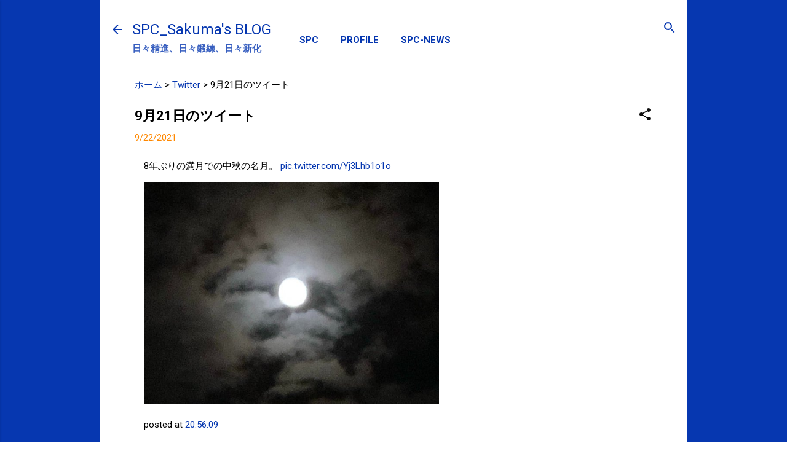

--- FILE ---
content_type: text/html; charset=utf-8
request_url: https://www.google.com/recaptcha/api2/aframe
body_size: 268
content:
<!DOCTYPE HTML><html><head><meta http-equiv="content-type" content="text/html; charset=UTF-8"></head><body><script nonce="9LfMM7bi2aBKPk5oWO-K4g">/** Anti-fraud and anti-abuse applications only. See google.com/recaptcha */ try{var clients={'sodar':'https://pagead2.googlesyndication.com/pagead/sodar?'};window.addEventListener("message",function(a){try{if(a.source===window.parent){var b=JSON.parse(a.data);var c=clients[b['id']];if(c){var d=document.createElement('img');d.src=c+b['params']+'&rc='+(localStorage.getItem("rc::a")?sessionStorage.getItem("rc::b"):"");window.document.body.appendChild(d);sessionStorage.setItem("rc::e",parseInt(sessionStorage.getItem("rc::e")||0)+1);localStorage.setItem("rc::h",'1768827538407');}}}catch(b){}});window.parent.postMessage("_grecaptcha_ready", "*");}catch(b){}</script></body></html>